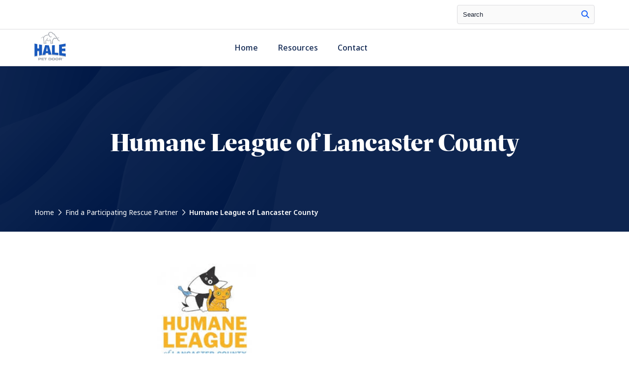

--- FILE ---
content_type: text/html; charset=UTF-8
request_url: https://petrescue.halepetdoor.com/partners/1480-humane-league-of-lancaster-county/
body_size: 9247
content:
<!doctype html>
<html lang="en-US">

<!-- Google Tag Manager -->
<script>(function(w,d,s,l,i){w[l]=w[l]||[];w[l].push({'gtm.start':
			new Date().getTime(),event:'gtm.js'});var f=d.getElementsByTagName(s)[0],
		j=d.createElement(s),dl=l!='dataLayer'?'&l='+l:'';j.async=true;j.src=
		'https://www.googletagmanager.com/gtm.js?id='+i+dl;f.parentNode.insertBefore(j,f);
	})(window,document,'script','dataLayer','GTM-5KLNJD');</script>
<!-- End Google Tag Manager -->

<head>

    <!-- Google Tag Manager -->
    <script>(function(w,d,s,l,i){w[l]=w[l]||[];w[l].push({'gtm.start':
				new Date().getTime(),event:'gtm.js'});var f=d.getElementsByTagName(s)[0],
			j=d.createElement(s),dl=l!='dataLayer'?'&l='+l:'';j.async=true;j.src=
			'https://www.googletagmanager.com/gtm.js?id='+i+dl;f.parentNode.insertBefore(j,f);
		})(window,document,'script','dataLayer','GTM-TQHH9F9C');</script>
    <!-- End Google Tag Manager -->

    <meta charset="UTF-8">
    <meta name="viewport" content="width=device-width, initial-scale=1">
    <link rel="profile" href="http://gmpg.org/xfn/11">
    <link rel="pingback" href="https://petrescue.halepetdoor.com/wp/xmlrpc.php">
    <link rel="shortcut icon" href="https://petrescue.halepetdoor.com/app/uploads/2023/10/halefavicon.jpg" />
    <meta name='robots' content='index, follow, max-image-preview:large, max-snippet:-1, max-video-preview:-1' />

	<!-- This site is optimized with the Yoast SEO plugin v23.5 - https://yoast.com/wordpress/plugins/seo/ -->
	<title>Hale Pet Door - Rescue Organization Details</title>
	<meta name="description" content="Hale Pet Door makes the best pet doors, dog doors, cat doors, and in-glass pet doors." />
	<link rel="canonical" href="https://petrescue.halepetdoor.com/partners/1480-humane-league-of-lancaster-county/" />
	<meta property="og:locale" content="en_US" />
	<meta property="og:type" content="article" />
	<meta property="og:title" content="Hale Pet Door - Rescue Organization Details" />
	<meta property="og:description" content="Hale Pet Door makes the best pet doors, dog doors, cat doors, and in-glass pet doors." />
	<meta property="og:url" content="https://petrescue.halepetdoor.com/partners/1480-humane-league-of-lancaster-county/" />
	<meta property="og:site_name" content="Hale Pet Door Rescue" />
	<meta property="og:image" content="https://petrescue.halepetdoor.com/app/uploads/2023/07/hs_lancaster.jpg" />
	<meta property="og:image:width" content="184" />
	<meta property="og:image:height" content="200" />
	<meta property="og:image:type" content="image/jpeg" />
	<meta name="twitter:card" content="summary_large_image" />
	<script type="application/ld+json" class="yoast-schema-graph">{"@context":"https://schema.org","@graph":[{"@type":"WebPage","@id":"https://petrescue.halepetdoor.com/partners/1480-humane-league-of-lancaster-county/","url":"https://petrescue.halepetdoor.com/partners/1480-humane-league-of-lancaster-county/","name":"Hale Pet Door - Rescue Organization Details","isPartOf":{"@id":"https://petrescue.halepetdoor.com/#website"},"primaryImageOfPage":{"@id":"https://petrescue.halepetdoor.com/partners/1480-humane-league-of-lancaster-county/#primaryimage"},"image":{"@id":"https://petrescue.halepetdoor.com/partners/1480-humane-league-of-lancaster-county/#primaryimage"},"thumbnailUrl":"https://petrescue.halepetdoor.com/app/uploads/2023/07/hs_lancaster.jpg","datePublished":"2013-12-06T00:00:00+00:00","dateModified":"2013-12-06T00:00:00+00:00","description":"Hale Pet Door makes the best pet doors, dog doors, cat doors, and in-glass pet doors.","breadcrumb":{"@id":"https://petrescue.halepetdoor.com/partners/1480-humane-league-of-lancaster-county/#breadcrumb"},"inLanguage":"en-US","potentialAction":[{"@type":"ReadAction","target":["https://petrescue.halepetdoor.com/partners/1480-humane-league-of-lancaster-county/"]}]},{"@type":"ImageObject","inLanguage":"en-US","@id":"https://petrescue.halepetdoor.com/partners/1480-humane-league-of-lancaster-county/#primaryimage","url":"https://petrescue.halepetdoor.com/app/uploads/2023/07/hs_lancaster.jpg","contentUrl":"https://petrescue.halepetdoor.com/app/uploads/2023/07/hs_lancaster.jpg","width":184,"height":200},{"@type":"BreadcrumbList","@id":"https://petrescue.halepetdoor.com/partners/1480-humane-league-of-lancaster-county/#breadcrumb","itemListElement":[{"@type":"ListItem","position":1,"name":"Home","item":"https://petrescue.halepetdoor.com/"},{"@type":"ListItem","position":2,"name":"Rescue Partners","item":"https://petrescue.halepetdoor.com/partners/"},{"@type":"ListItem","position":3,"name":"Humane League of Lancaster County"}]},{"@type":"WebSite","@id":"https://petrescue.halepetdoor.com/#website","url":"https://petrescue.halepetdoor.com/","name":"Hale Pet Door Rescue","description":"","potentialAction":[{"@type":"SearchAction","target":{"@type":"EntryPoint","urlTemplate":"https://petrescue.halepetdoor.com/?s={search_term_string}"},"query-input":{"@type":"PropertyValueSpecification","valueRequired":true,"valueName":"search_term_string"}}],"inLanguage":"en-US"}]}</script>
	<!-- / Yoast SEO plugin. -->


<link rel='dns-prefetch' href='//api.mapbox.com' />

<link rel="alternate" type="application/rss+xml" title="Hale Pet Door Rescue &raquo; Feed" href="https://petrescue.halepetdoor.com/feed/" />
<link rel="alternate" type="application/rss+xml" title="Hale Pet Door Rescue &raquo; Comments Feed" href="https://petrescue.halepetdoor.com/comments/feed/" />
<link rel="alternate" type="application/rss+xml" title="Hale Pet Door Rescue &raquo; Humane League of Lancaster County Comments Feed" href="https://petrescue.halepetdoor.com/partners/1480-humane-league-of-lancaster-county/feed/" />
<style id='wp-emoji-styles-inline-css' type='text/css'>

	img.wp-smiley, img.emoji {
		display: inline !important;
		border: none !important;
		box-shadow: none !important;
		height: 1em !important;
		width: 1em !important;
		margin: 0 0.07em !important;
		vertical-align: -0.1em !important;
		background: none !important;
		padding: 0 !important;
	}
</style>
<link rel='stylesheet' id='wp-block-library-css' href='https://petrescue.halepetdoor.com/wp/wp-includes/css/dist/block-library/style.min.css?ver=6.6.2' type='text/css' media='all' />
<style id='classic-theme-styles-inline-css' type='text/css'>
/*! This file is auto-generated */
.wp-block-button__link{color:#fff;background-color:#32373c;border-radius:9999px;box-shadow:none;text-decoration:none;padding:calc(.667em + 2px) calc(1.333em + 2px);font-size:1.125em}.wp-block-file__button{background:#32373c;color:#fff;text-decoration:none}
</style>
<style id='global-styles-inline-css' type='text/css'>
:root{--wp--preset--aspect-ratio--square: 1;--wp--preset--aspect-ratio--4-3: 4/3;--wp--preset--aspect-ratio--3-4: 3/4;--wp--preset--aspect-ratio--3-2: 3/2;--wp--preset--aspect-ratio--2-3: 2/3;--wp--preset--aspect-ratio--16-9: 16/9;--wp--preset--aspect-ratio--9-16: 9/16;--wp--preset--color--black: #000000;--wp--preset--color--cyan-bluish-gray: #abb8c3;--wp--preset--color--white: #ffffff;--wp--preset--color--pale-pink: #f78da7;--wp--preset--color--vivid-red: #cf2e2e;--wp--preset--color--luminous-vivid-orange: #ff6900;--wp--preset--color--luminous-vivid-amber: #fcb900;--wp--preset--color--light-green-cyan: #7bdcb5;--wp--preset--color--vivid-green-cyan: #00d084;--wp--preset--color--pale-cyan-blue: #8ed1fc;--wp--preset--color--vivid-cyan-blue: #0693e3;--wp--preset--color--vivid-purple: #9b51e0;--wp--preset--gradient--vivid-cyan-blue-to-vivid-purple: linear-gradient(135deg,rgba(6,147,227,1) 0%,rgb(155,81,224) 100%);--wp--preset--gradient--light-green-cyan-to-vivid-green-cyan: linear-gradient(135deg,rgb(122,220,180) 0%,rgb(0,208,130) 100%);--wp--preset--gradient--luminous-vivid-amber-to-luminous-vivid-orange: linear-gradient(135deg,rgba(252,185,0,1) 0%,rgba(255,105,0,1) 100%);--wp--preset--gradient--luminous-vivid-orange-to-vivid-red: linear-gradient(135deg,rgba(255,105,0,1) 0%,rgb(207,46,46) 100%);--wp--preset--gradient--very-light-gray-to-cyan-bluish-gray: linear-gradient(135deg,rgb(238,238,238) 0%,rgb(169,184,195) 100%);--wp--preset--gradient--cool-to-warm-spectrum: linear-gradient(135deg,rgb(74,234,220) 0%,rgb(151,120,209) 20%,rgb(207,42,186) 40%,rgb(238,44,130) 60%,rgb(251,105,98) 80%,rgb(254,248,76) 100%);--wp--preset--gradient--blush-light-purple: linear-gradient(135deg,rgb(255,206,236) 0%,rgb(152,150,240) 100%);--wp--preset--gradient--blush-bordeaux: linear-gradient(135deg,rgb(254,205,165) 0%,rgb(254,45,45) 50%,rgb(107,0,62) 100%);--wp--preset--gradient--luminous-dusk: linear-gradient(135deg,rgb(255,203,112) 0%,rgb(199,81,192) 50%,rgb(65,88,208) 100%);--wp--preset--gradient--pale-ocean: linear-gradient(135deg,rgb(255,245,203) 0%,rgb(182,227,212) 50%,rgb(51,167,181) 100%);--wp--preset--gradient--electric-grass: linear-gradient(135deg,rgb(202,248,128) 0%,rgb(113,206,126) 100%);--wp--preset--gradient--midnight: linear-gradient(135deg,rgb(2,3,129) 0%,rgb(40,116,252) 100%);--wp--preset--font-size--small: 13px;--wp--preset--font-size--medium: 20px;--wp--preset--font-size--large: 36px;--wp--preset--font-size--x-large: 42px;--wp--preset--font-family--inter: "Inter", sans-serif;--wp--preset--font-family--cardo: Cardo;--wp--preset--spacing--20: 0.44rem;--wp--preset--spacing--30: 0.67rem;--wp--preset--spacing--40: 1rem;--wp--preset--spacing--50: 1.5rem;--wp--preset--spacing--60: 2.25rem;--wp--preset--spacing--70: 3.38rem;--wp--preset--spacing--80: 5.06rem;--wp--preset--shadow--natural: 6px 6px 9px rgba(0, 0, 0, 0.2);--wp--preset--shadow--deep: 12px 12px 50px rgba(0, 0, 0, 0.4);--wp--preset--shadow--sharp: 6px 6px 0px rgba(0, 0, 0, 0.2);--wp--preset--shadow--outlined: 6px 6px 0px -3px rgba(255, 255, 255, 1), 6px 6px rgba(0, 0, 0, 1);--wp--preset--shadow--crisp: 6px 6px 0px rgba(0, 0, 0, 1);}:where(.is-layout-flex){gap: 0.5em;}:where(.is-layout-grid){gap: 0.5em;}body .is-layout-flex{display: flex;}.is-layout-flex{flex-wrap: wrap;align-items: center;}.is-layout-flex > :is(*, div){margin: 0;}body .is-layout-grid{display: grid;}.is-layout-grid > :is(*, div){margin: 0;}:where(.wp-block-columns.is-layout-flex){gap: 2em;}:where(.wp-block-columns.is-layout-grid){gap: 2em;}:where(.wp-block-post-template.is-layout-flex){gap: 1.25em;}:where(.wp-block-post-template.is-layout-grid){gap: 1.25em;}.has-black-color{color: var(--wp--preset--color--black) !important;}.has-cyan-bluish-gray-color{color: var(--wp--preset--color--cyan-bluish-gray) !important;}.has-white-color{color: var(--wp--preset--color--white) !important;}.has-pale-pink-color{color: var(--wp--preset--color--pale-pink) !important;}.has-vivid-red-color{color: var(--wp--preset--color--vivid-red) !important;}.has-luminous-vivid-orange-color{color: var(--wp--preset--color--luminous-vivid-orange) !important;}.has-luminous-vivid-amber-color{color: var(--wp--preset--color--luminous-vivid-amber) !important;}.has-light-green-cyan-color{color: var(--wp--preset--color--light-green-cyan) !important;}.has-vivid-green-cyan-color{color: var(--wp--preset--color--vivid-green-cyan) !important;}.has-pale-cyan-blue-color{color: var(--wp--preset--color--pale-cyan-blue) !important;}.has-vivid-cyan-blue-color{color: var(--wp--preset--color--vivid-cyan-blue) !important;}.has-vivid-purple-color{color: var(--wp--preset--color--vivid-purple) !important;}.has-black-background-color{background-color: var(--wp--preset--color--black) !important;}.has-cyan-bluish-gray-background-color{background-color: var(--wp--preset--color--cyan-bluish-gray) !important;}.has-white-background-color{background-color: var(--wp--preset--color--white) !important;}.has-pale-pink-background-color{background-color: var(--wp--preset--color--pale-pink) !important;}.has-vivid-red-background-color{background-color: var(--wp--preset--color--vivid-red) !important;}.has-luminous-vivid-orange-background-color{background-color: var(--wp--preset--color--luminous-vivid-orange) !important;}.has-luminous-vivid-amber-background-color{background-color: var(--wp--preset--color--luminous-vivid-amber) !important;}.has-light-green-cyan-background-color{background-color: var(--wp--preset--color--light-green-cyan) !important;}.has-vivid-green-cyan-background-color{background-color: var(--wp--preset--color--vivid-green-cyan) !important;}.has-pale-cyan-blue-background-color{background-color: var(--wp--preset--color--pale-cyan-blue) !important;}.has-vivid-cyan-blue-background-color{background-color: var(--wp--preset--color--vivid-cyan-blue) !important;}.has-vivid-purple-background-color{background-color: var(--wp--preset--color--vivid-purple) !important;}.has-black-border-color{border-color: var(--wp--preset--color--black) !important;}.has-cyan-bluish-gray-border-color{border-color: var(--wp--preset--color--cyan-bluish-gray) !important;}.has-white-border-color{border-color: var(--wp--preset--color--white) !important;}.has-pale-pink-border-color{border-color: var(--wp--preset--color--pale-pink) !important;}.has-vivid-red-border-color{border-color: var(--wp--preset--color--vivid-red) !important;}.has-luminous-vivid-orange-border-color{border-color: var(--wp--preset--color--luminous-vivid-orange) !important;}.has-luminous-vivid-amber-border-color{border-color: var(--wp--preset--color--luminous-vivid-amber) !important;}.has-light-green-cyan-border-color{border-color: var(--wp--preset--color--light-green-cyan) !important;}.has-vivid-green-cyan-border-color{border-color: var(--wp--preset--color--vivid-green-cyan) !important;}.has-pale-cyan-blue-border-color{border-color: var(--wp--preset--color--pale-cyan-blue) !important;}.has-vivid-cyan-blue-border-color{border-color: var(--wp--preset--color--vivid-cyan-blue) !important;}.has-vivid-purple-border-color{border-color: var(--wp--preset--color--vivid-purple) !important;}.has-vivid-cyan-blue-to-vivid-purple-gradient-background{background: var(--wp--preset--gradient--vivid-cyan-blue-to-vivid-purple) !important;}.has-light-green-cyan-to-vivid-green-cyan-gradient-background{background: var(--wp--preset--gradient--light-green-cyan-to-vivid-green-cyan) !important;}.has-luminous-vivid-amber-to-luminous-vivid-orange-gradient-background{background: var(--wp--preset--gradient--luminous-vivid-amber-to-luminous-vivid-orange) !important;}.has-luminous-vivid-orange-to-vivid-red-gradient-background{background: var(--wp--preset--gradient--luminous-vivid-orange-to-vivid-red) !important;}.has-very-light-gray-to-cyan-bluish-gray-gradient-background{background: var(--wp--preset--gradient--very-light-gray-to-cyan-bluish-gray) !important;}.has-cool-to-warm-spectrum-gradient-background{background: var(--wp--preset--gradient--cool-to-warm-spectrum) !important;}.has-blush-light-purple-gradient-background{background: var(--wp--preset--gradient--blush-light-purple) !important;}.has-blush-bordeaux-gradient-background{background: var(--wp--preset--gradient--blush-bordeaux) !important;}.has-luminous-dusk-gradient-background{background: var(--wp--preset--gradient--luminous-dusk) !important;}.has-pale-ocean-gradient-background{background: var(--wp--preset--gradient--pale-ocean) !important;}.has-electric-grass-gradient-background{background: var(--wp--preset--gradient--electric-grass) !important;}.has-midnight-gradient-background{background: var(--wp--preset--gradient--midnight) !important;}.has-small-font-size{font-size: var(--wp--preset--font-size--small) !important;}.has-medium-font-size{font-size: var(--wp--preset--font-size--medium) !important;}.has-large-font-size{font-size: var(--wp--preset--font-size--large) !important;}.has-x-large-font-size{font-size: var(--wp--preset--font-size--x-large) !important;}
:where(.wp-block-post-template.is-layout-flex){gap: 1.25em;}:where(.wp-block-post-template.is-layout-grid){gap: 1.25em;}
:where(.wp-block-columns.is-layout-flex){gap: 2em;}:where(.wp-block-columns.is-layout-grid){gap: 2em;}
:root :where(.wp-block-pullquote){font-size: 1.5em;line-height: 1.6;}
</style>
<style id='woocommerce-inline-inline-css' type='text/css'>
.woocommerce form .form-row .required { visibility: visible; }
</style>
<link rel='stylesheet' id='mapbox-gl-style-css' href='https://api.mapbox.com/mapbox-gl-js/v2.12.0/mapbox-gl.css?ver=6.6.2' type='text/css' media='all' />
<link rel='stylesheet' id='mapbox-gl-geocoder-style-css' href='https://api.mapbox.com/mapbox-gl-js/plugins/mapbox-gl-geocoder/v4.7.0/mapbox-gl-geocoder.css?ver=6.6.2' type='text/css' media='all' />
<link rel='stylesheet' id='main-style-css' href='https://petrescue.halepetdoor.com/app/themes/hale/dist/assets/main.js/style.css?ver=6.6.2' type='text/css' media='all' />
<script type="text/javascript" src="https://petrescue.halepetdoor.com/wp/wp-includes/js/jquery/jquery.min.js?ver=3.7.1" id="jquery-core-js"></script>
<script type="text/javascript" src="https://petrescue.halepetdoor.com/wp/wp-includes/js/jquery/jquery-migrate.min.js?ver=3.4.1" id="jquery-migrate-js"></script>
<script type="text/javascript" src="https://petrescue.halepetdoor.com/app/plugins/woocommerce/assets/js/jquery-blockui/jquery.blockUI.min.js?ver=2.7.0-wc.9.3.3" id="jquery-blockui-js" defer="defer" data-wp-strategy="defer"></script>
<script type="text/javascript" id="wc-add-to-cart-js-extra">
/* <![CDATA[ */
var wc_add_to_cart_params = {"ajax_url":"\/wp\/wp-admin\/admin-ajax.php","wc_ajax_url":"\/?wc-ajax=%%endpoint%%","i18n_view_cart":"View cart","cart_url":"https:\/\/petrescue.halepetdoor.com","is_cart":"","cart_redirect_after_add":"no"};
/* ]]> */
</script>
<script type="text/javascript" src="https://petrescue.halepetdoor.com/app/plugins/woocommerce/assets/js/frontend/add-to-cart.min.js?ver=9.3.3" id="wc-add-to-cart-js" defer="defer" data-wp-strategy="defer"></script>
<script type="text/javascript" src="https://petrescue.halepetdoor.com/app/plugins/woocommerce/assets/js/js-cookie/js.cookie.min.js?ver=2.1.4-wc.9.3.3" id="js-cookie-js" defer="defer" data-wp-strategy="defer"></script>
<script type="text/javascript" id="woocommerce-js-extra">
/* <![CDATA[ */
var woocommerce_params = {"ajax_url":"\/wp\/wp-admin\/admin-ajax.php","wc_ajax_url":"\/?wc-ajax=%%endpoint%%"};
/* ]]> */
</script>
<script type="text/javascript" src="https://petrescue.halepetdoor.com/app/plugins/woocommerce/assets/js/frontend/woocommerce.min.js?ver=9.3.3" id="woocommerce-js" defer="defer" data-wp-strategy="defer"></script>
<script type="text/javascript" src="https://petrescue.halepetdoor.com/app/themes/hale/dist/assets/main.js/main.js?ver=1.0.0" id="main-js-js"></script>
<script type="text/javascript" src="https://petrescue.halepetdoor.com/app/themes/hale/assets/js/WOW.js?ver=1.0.0" id="wow-js-js"></script>
<link rel="https://api.w.org/" href="https://petrescue.halepetdoor.com/wp-json/" /><link rel="EditURI" type="application/rsd+xml" title="RSD" href="https://petrescue.halepetdoor.com/wp/xmlrpc.php?rsd" />
<meta name="generator" content="WordPress 6.6.2" />
<meta name="generator" content="WooCommerce 9.3.3" />
<link rel='shortlink' href='https://petrescue.halepetdoor.com/?p=4852' />
<link rel="alternate" title="oEmbed (JSON)" type="application/json+oembed" href="https://petrescue.halepetdoor.com/wp-json/oembed/1.0/embed?url=https%3A%2F%2Fpetrescue.halepetdoor.com%2Fpartners%2F1480-humane-league-of-lancaster-county%2F" />
<link rel="alternate" title="oEmbed (XML)" type="text/xml+oembed" href="https://petrescue.halepetdoor.com/wp-json/oembed/1.0/embed?url=https%3A%2F%2Fpetrescue.halepetdoor.com%2Fpartners%2F1480-humane-league-of-lancaster-county%2F&#038;format=xml" />
<script type="text/javascript">
           var ajaxUrl = "https://petrescue.halepetdoor.com/wp/wp-admin/admin-ajax.php";
        </script>	<noscript><style>.woocommerce-product-gallery{ opacity: 1 !important; }</style></noscript>
	<style id='wp-fonts-local' type='text/css'>
@font-face{font-family:Inter;font-style:normal;font-weight:300 900;font-display:fallback;src:url('https://petrescue.halepetdoor.com/app/plugins/woocommerce/assets/fonts/Inter-VariableFont_slnt,wght.woff2') format('woff2');font-stretch:normal;}
@font-face{font-family:Cardo;font-style:normal;font-weight:400;font-display:fallback;src:url('https://petrescue.halepetdoor.com/app/plugins/woocommerce/assets/fonts/cardo_normal_400.woff2') format('woff2');}
</style>
		<style type="text/css" id="wp-custom-css">
			.utilityLink{
	display:none;
}

.headerRight{
	display:none;
}

.FooterMenu{
	display:none;
}

.mediaSelect{
display:none;
}		</style>
		</head><body class="rescuepartners-template-default single single-rescuepartners postid-4852 theme-hale woocommerce-no-js">
<!-- Google Tag Manager (noscript) -->
<noscript><iframe src="https://www.googletagmanager.com/ns.html?id=GTM-5KLNJD"
                  height="0" width="0" style="display:none;visibility:hidden"></iframe></noscript>
<!-- End Google Tag Manager (noscript) -->


    <script>
        /* M Menu */
        document.addEventListener(
            "DOMContentLoaded", () => {
                new Mmenu( "#menu", {
                    "extensions": [
                        "fx-menu-zoom",
                        "fx-panels-zoom",
                        "pagedim-black",
                        "position-right",
                        "theme-dark"
                    ],
                    "navbars": [
                        {
                            "position": "top",
                            "content": [
                                "<a href='/'><img src='https://petrescue.halepetdoor.com/app/themes/hale/svgs/white.svg'></a>"
                            ],
                            "height": 3
                        }
                    ]
                });
            }
        );
    </script>


    <div data-rocket-location-hash="a18704b7209683966e11c60608a3c157" class="utilityNav">
        <div data-rocket-location-hash="6005da2017e5fd3302f88d75d9af55c2" class="container">
            <div data-rocket-location-hash="4d5d62d3eaaf6f2f34c64ba791c37693" class="grid grid-bleed align-center">
                <div class="col-md-6 utilityCoupon">
                    <p></p>
                </div>
                <div class="col-md-6 utilityRight">
                    <form role="search" method="get" class="search-form" action="/">
                        <label for="s" class="screen-reader-text">Search</label>
                        <input type="search" name="s" id="s" class="search-field" placeholder="Search">
                        <button title="site search button" type="search"><span class="fa-regular fa-magnifying-glass"></span></button>
                    </form>

                    <a title="header cta" class="utilityLink" href="/my-account/">

                                                <span class="fa-solid fa-user"></span>Login
                        
                    </a>
                    <a title="header cta" class="utilityLink" href="/cart/"><span class="fa-solid fa-bag-shopping"></span><span class="cartTotal">(0)</span> Cart</a>
                </div>
            </div>
        </div>
    </div>


<!--Mobile & Tablet Hamburger-->
<div id="navTablet">
    <div data-rocket-location-hash="c2b2a1461d8b94e639cd80a05325878c" class="container">
        <div data-rocket-location-hash="d438f822f0878708d43ed2870146e5fb" class="grid align-center">
            <div class="col-9">
                <a title="home page link" href="/">
                    <img class="mobilelogo" alt="Hale Pet Door Logo" src="https://petrescue.halepetdoor.com/app/themes/hale/svgs/logo.svg">
                </a>
            </div>
            <div class="col-3 mobileMenuWrap">
                <a title="mobile menu" class="mburger mburger--collapse" href="#menu">
                    <strong></strong>
                    <strong></strong>
                    <strong></strong>
                </a>
            </div>
        </div>
    </div>
</div>
<!-- The Mobile Menu -->
<div data-rocket-location-hash="2204192a0c42ee18b06c67e5c43b9629" class="mobilemenuwrapper">
    <nav id="menu">
        <div class="menu-copyright-container"><ul id="menu-copyright" class="menu"><li id="menu-item-43" class="menu-item menu-item-type-custom menu-item-object-custom menu-item-43"><a href="#">Privacy</a></li>
<li id="menu-item-44" class="menu-item menu-item-type-custom menu-item-object-custom menu-item-44"><a href="#">Sitemap</a></li>
</ul></div>    </nav>
</div>


<!--Desktop Menu-->
<div class="navHeader" id="navDesktop">
    <div data-rocket-location-hash="ad0d0d9caad992a98cde7a0ed92e0e39" class="container">
        <div class="grid align-center grid-bleed">
            <div class="col-sm-3">
                <a title="primary logo" href="/">
                    <img class="mainlogo" alt="Hale Pet Door Logo" src="https://petrescue.halepetdoor.com/app/themes/hale/svgs/logo.svg">
                </a>
            </div>
            <div class="col-sm-5">
                <div class="menu-desktop-container"><ul id="menu-desktop" class="main-navigation"><li id="nav-menu-item-32" class=" dropdown  menu-item-even menu-item-depth-0 menu-item menu-item-type-custom menu-item-object-custom"><a href="https://www.halepetdoor.com/">Home</a></li>
<li id="nav-menu-item-2082" class=" dropdown  menu-item-even menu-item-depth-0 menu-item menu-item-type-custom menu-item-object-custom"><a href="https://www.halepetdoor.com/help-center/">Resources</a></li>
<li id="nav-menu-item-257" class=" dropdown  menu-item-even menu-item-depth-0 headerCTA menu-item menu-item-type-custom menu-item-object-custom"><a href="https://www.halepetdoor.com/help-center/contact-us/">Contact</a></li>
</ul></div>            </div>
            <div class="col-sm-4 headerRight">
                <a href="/help-center/contact-us/" class="mainCTA cta1 shadow">Contact Us</a>
                <a href="/find-a-dealer-or-installer/" class="mainCTA cta2 shadow">Find an Installer</a>
            </div>
        </div>
    </div>


<!--Mega Shop-->
    <div class="container megaMenu megaShop">
        <div class="grid grid-bleed">
            <div class="col-sm-4 megaShopColumn">
                <p>Pet Doors</p>
                <div class="menu-copyright-container"><ul id="menu-copyright-1" class="menu"><li class="menu-item menu-item-type-custom menu-item-object-custom menu-item-43"><a href="#">Privacy</a></li>
<li class="menu-item menu-item-type-custom menu-item-object-custom menu-item-44"><a href="#">Sitemap</a></li>
</ul></div>                            </div>
            <div class="col-sm-4 megaShopColumn">
                <p>Accessories & Parts</p>
                <div class="menu-copyright-container"><ul id="menu-copyright-2" class="menu"><li class="menu-item menu-item-type-custom menu-item-object-custom menu-item-43"><a href="#">Privacy</a></li>
<li class="menu-item menu-item-type-custom menu-item-object-custom menu-item-44"><a href="#">Sitemap</a></li>
</ul></div>                            </div>
            <div class="col-sm-4 megaShopColumn megaShopRight">
                <p>Top Selling Products</p>
                            </div>
        </div>
    </div>






    <!--Mega Resource-->
    <div class="container megaMenu megaResource">
        <div class="grid grid-bleed">
            <div class="col-sm-8 megaShopColumn">
                <p>Help Center</p>
                <div class="grid megaGrid">
                
                    <div class="col-sm-12">
                        <a title="Help link" class="megaLink" href="/help-center/">Go To Help Center <span class="fa-light fa-arrow-right-long"></span></a>
                    </div>
                </div>
            </div>
            <div class="col-sm-4 megaShopColumn megaShopRight">
                <p>Resources</p>
                
            </div>
        </div>
    </div>


    <!--closing nav-->
</div>






<div data-rocket-location-hash="a4d7fcb10ce4305666943f4dba099be5" class="authorHero">
    <div data-rocket-location-hash="e78f661669626b32a35ef61e94e53af1" class="container">
        <div data-rocket-location-hash="ed432b8d9ce18d859f8557ab72bc22cc" class="grid">
            <div class="col-sm-12">
                <h1>Humane League of Lancaster County</h1>
                <p><a href="https://www.halepetdoor.com/">Home</a> <span class="fa-solid fa-chevron-right"></span> <a href="https://petrescue.halepetdoor.com/">Find a Participating Rescue Partner</a> <span class="fa-solid fa-chevron-right"></span> Humane League of Lancaster County</p>
            </div>
        </div>
    </div>
</div>


<div data-rocket-location-hash="ac8172bfae4cabf5a925379bc127a5cc" class="container dealerFluid">
    <div data-rocket-location-hash="6fdb52ec4956c3fa61be384bbddbeacc" class="grid">
        <div data-rocket-location-hash="b3d839e6c80c629a0c8008022389bd92" class="col-sm-12 maincopy">
                        <img class="dealerLogo" src="https://petrescue.halepetdoor.com/app/uploads/2023/07/hs_lancaster.jpg" alt="Humane League of Lancaster County Logo" class="flex-img">
            
            <h2>Contact Info</h2>
            <p>2195 Lincoln Highway East</p>
            <p>Lancaster, Pennsylvania 17602</p>
            <p></p>

                        <p>Phone: 717-393-6551</p>
            
            <p>URL: http://humaneleague.com</p>

            

            <h2>Notes</h2>
            <p>The Humane League of Lan­caster County is an inde­pen­dent, non-profit char­ity that is rec­og­nized as the area’s leader in ani­mal wel­fare. Our ded­i­cated staff and vol­un­teers pro­vide com­pas­sion and care to thou­sands of pets each year through a vari­ety of services.717-393-6551</p>
        </div>
    </div>
</div>


<div data-rocket-location-hash="1e66a0741ee1af2b140980b69f2745ec" class="locationSearchFluid ">
    <div data-rocket-location-hash="d41813fee4980beb3a7eacb7c0b429fa" class="container">
        <div class="grid align-center">
            <div class="col-sm-12">
                <p>Find a professional installer near you</p>
                <div id="footerMapboxGeocode"></div>
            </div>
        </div>
    </div>
</div>



<div data-rocket-location-hash="9f5a8a1b720e980b6393631100b68543" class="footerFluid">
    <div class="container">
        <div data-rocket-location-hash="e16fae4af0e0f74e8f964cb6c4be44cc" class="grid">
            <div class="col-sm-4">


                <a title="home link" href="/">
                    <img src="https://petrescue.halepetdoor.com/app/themes/hale/svgs/white.svg" alt="Hale Pet Door Logo">
                </a>

                <div class="footerContact">
                    <p>213 S 8th St.</p>
                    <p>Cañon City, CO 81212</p>
                    <a title="footer phone" href="tel:1-800-646-4773">1-800-646-4773</a>
                    <a title="footer email" href="mailto:info@halepetdoor.com">info@halepetdoor.com</a>
                </div>

                
                <div class="socialFooter">
                                            <a title="facebook link" target="_blank" href="#"><span class="fa-brands fa-facebook-f"></span></a>
                    
                                            <a title="twitter link" target="_blank" href="#"><span class="fab fa-twitter"></span></a>
                    
                                            <a title="linkedin link" target="_blank" href="#"><span class="fab fa-linkedin-in"></span></a>
                    
                                            <a title="instagram link" target="_blank" href="#"><span class="fab fa-instagram"></span></a>
                    
                                            <a title="youtube link" target="_blank" href="#"><span class="fab fa-youtube"></span></a>
                    
                </div>
            </div>
            <div class="col-6 col-sm-2">
                <p class="footerTitle"></p>
                <div class="FooterMenu"><ul>
<li class="page_item page-item-2531"><a href="https://petrescue.halepetdoor.com/">Home</a></li>
</ul></div>
            </div>
            <div class="col-6 col-sm-2">
                <p class="footerTitle"></p>
                <div class="menu-copyright-container"><ul id="menu-copyright-3" class="FooterMenu"><li class="menu-item menu-item-type-custom menu-item-object-custom menu-item-43"><a href="#">Privacy</a></li>
<li class="menu-item menu-item-type-custom menu-item-object-custom menu-item-44"><a href="#">Sitemap</a></li>
</ul></div>            </div>
            <div class="col-6 col-sm-2">
                <p class="footerTitle"></p>
                <div class="menu-copyright-container"><ul id="menu-copyright-4" class="FooterMenu"><li class="menu-item menu-item-type-custom menu-item-object-custom menu-item-43"><a href="#">Privacy</a></li>
<li class="menu-item menu-item-type-custom menu-item-object-custom menu-item-44"><a href="#">Sitemap</a></li>
</ul></div>            </div>
            <div class="col-6 col-sm-2">
                <p class="footerTitle"></p>
                <div class="menu-copyright-container"><ul id="menu-copyright-5" class="FooterMenu"><li class="menu-item menu-item-type-custom menu-item-object-custom menu-item-43"><a href="#">Privacy</a></li>
<li class="menu-item menu-item-type-custom menu-item-object-custom menu-item-44"><a href="#">Sitemap</a></li>
</ul></div>            </div>
        </div>
    </div>
</div>


<div data-rocket-location-hash="a7b43574406c850adc64a1df0faea12a" class="footerFluidCopy">
    <div class="container">
        <div data-rocket-location-hash="2701e337f681351ac7cc9b27b1af960f" class="grid">
            <div class="col-sm-12">
                <p>&copy;
                    2026                    Company Inc | All Rights Reserved | 501c3 Nonprofit                </p>
                <div class="menu-copyright-container"><ul id="menu-copyright-6" class="copyrightmenu"><li class="menu-item menu-item-type-custom menu-item-object-custom menu-item-43"><a href="#">Privacy</a></li>
<li class="menu-item menu-item-type-custom menu-item-object-custom menu-item-44"><a href="#">Sitemap</a></li>
</ul></div>            </div>
        </div>
    </div>
</div>

	<script type='text/javascript'>
		(function () {
			var c = document.body.className;
			c = c.replace(/woocommerce-no-js/, 'woocommerce-js');
			document.body.className = c;
		})();
	</script>
	<link rel='stylesheet' id='wc-blocks-style-css' href='https://petrescue.halepetdoor.com/app/plugins/woocommerce/assets/client/blocks/wc-blocks.css?ver=wc-9.3.3' type='text/css' media='all' />
<script type="text/javascript" id="rocket-browser-checker-js-after">
/* <![CDATA[ */
"use strict";var _createClass=function(){function defineProperties(target,props){for(var i=0;i<props.length;i++){var descriptor=props[i];descriptor.enumerable=descriptor.enumerable||!1,descriptor.configurable=!0,"value"in descriptor&&(descriptor.writable=!0),Object.defineProperty(target,descriptor.key,descriptor)}}return function(Constructor,protoProps,staticProps){return protoProps&&defineProperties(Constructor.prototype,protoProps),staticProps&&defineProperties(Constructor,staticProps),Constructor}}();function _classCallCheck(instance,Constructor){if(!(instance instanceof Constructor))throw new TypeError("Cannot call a class as a function")}var RocketBrowserCompatibilityChecker=function(){function RocketBrowserCompatibilityChecker(options){_classCallCheck(this,RocketBrowserCompatibilityChecker),this.passiveSupported=!1,this._checkPassiveOption(this),this.options=!!this.passiveSupported&&options}return _createClass(RocketBrowserCompatibilityChecker,[{key:"_checkPassiveOption",value:function(self){try{var options={get passive(){return!(self.passiveSupported=!0)}};window.addEventListener("test",null,options),window.removeEventListener("test",null,options)}catch(err){self.passiveSupported=!1}}},{key:"initRequestIdleCallback",value:function(){!1 in window&&(window.requestIdleCallback=function(cb){var start=Date.now();return setTimeout(function(){cb({didTimeout:!1,timeRemaining:function(){return Math.max(0,50-(Date.now()-start))}})},1)}),!1 in window&&(window.cancelIdleCallback=function(id){return clearTimeout(id)})}},{key:"isDataSaverModeOn",value:function(){return"connection"in navigator&&!0===navigator.connection.saveData}},{key:"supportsLinkPrefetch",value:function(){var elem=document.createElement("link");return elem.relList&&elem.relList.supports&&elem.relList.supports("prefetch")&&window.IntersectionObserver&&"isIntersecting"in IntersectionObserverEntry.prototype}},{key:"isSlowConnection",value:function(){return"connection"in navigator&&"effectiveType"in navigator.connection&&("2g"===navigator.connection.effectiveType||"slow-2g"===navigator.connection.effectiveType)}}]),RocketBrowserCompatibilityChecker}();
/* ]]> */
</script>
<script type="text/javascript" id="rocket-preload-links-js-extra">
/* <![CDATA[ */
var RocketPreloadLinksConfig = {"excludeUris":"\/(?:.+\/)?feed(?:\/(?:.+\/?)?)?$|\/(?:.+\/)?embed\/|\/(index.php\/)?(.*)wp-json(\/.*|$)|\/refer\/|\/go\/|\/recommend\/|\/recommends\/","usesTrailingSlash":"1","imageExt":"jpg|jpeg|gif|png|tiff|bmp|webp|avif|pdf|doc|docx|xls|xlsx|php","fileExt":"jpg|jpeg|gif|png|tiff|bmp|webp|avif|pdf|doc|docx|xls|xlsx|php|html|htm","siteUrl":"https:\/\/petrescue.halepetdoor.com","onHoverDelay":"100","rateThrottle":"3"};
/* ]]> */
</script>
<script type="text/javascript" id="rocket-preload-links-js-after">
/* <![CDATA[ */
(function() {
"use strict";var r="function"==typeof Symbol&&"symbol"==typeof Symbol.iterator?function(e){return typeof e}:function(e){return e&&"function"==typeof Symbol&&e.constructor===Symbol&&e!==Symbol.prototype?"symbol":typeof e},e=function(){function i(e,t){for(var n=0;n<t.length;n++){var i=t[n];i.enumerable=i.enumerable||!1,i.configurable=!0,"value"in i&&(i.writable=!0),Object.defineProperty(e,i.key,i)}}return function(e,t,n){return t&&i(e.prototype,t),n&&i(e,n),e}}();function i(e,t){if(!(e instanceof t))throw new TypeError("Cannot call a class as a function")}var t=function(){function n(e,t){i(this,n),this.browser=e,this.config=t,this.options=this.browser.options,this.prefetched=new Set,this.eventTime=null,this.threshold=1111,this.numOnHover=0}return e(n,[{key:"init",value:function(){!this.browser.supportsLinkPrefetch()||this.browser.isDataSaverModeOn()||this.browser.isSlowConnection()||(this.regex={excludeUris:RegExp(this.config.excludeUris,"i"),images:RegExp(".("+this.config.imageExt+")$","i"),fileExt:RegExp(".("+this.config.fileExt+")$","i")},this._initListeners(this))}},{key:"_initListeners",value:function(e){-1<this.config.onHoverDelay&&document.addEventListener("mouseover",e.listener.bind(e),e.listenerOptions),document.addEventListener("mousedown",e.listener.bind(e),e.listenerOptions),document.addEventListener("touchstart",e.listener.bind(e),e.listenerOptions)}},{key:"listener",value:function(e){var t=e.target.closest("a"),n=this._prepareUrl(t);if(null!==n)switch(e.type){case"mousedown":case"touchstart":this._addPrefetchLink(n);break;case"mouseover":this._earlyPrefetch(t,n,"mouseout")}}},{key:"_earlyPrefetch",value:function(t,e,n){var i=this,r=setTimeout(function(){if(r=null,0===i.numOnHover)setTimeout(function(){return i.numOnHover=0},1e3);else if(i.numOnHover>i.config.rateThrottle)return;i.numOnHover++,i._addPrefetchLink(e)},this.config.onHoverDelay);t.addEventListener(n,function e(){t.removeEventListener(n,e,{passive:!0}),null!==r&&(clearTimeout(r),r=null)},{passive:!0})}},{key:"_addPrefetchLink",value:function(i){return this.prefetched.add(i.href),new Promise(function(e,t){var n=document.createElement("link");n.rel="prefetch",n.href=i.href,n.onload=e,n.onerror=t,document.head.appendChild(n)}).catch(function(){})}},{key:"_prepareUrl",value:function(e){if(null===e||"object"!==(void 0===e?"undefined":r(e))||!1 in e||-1===["http:","https:"].indexOf(e.protocol))return null;var t=e.href.substring(0,this.config.siteUrl.length),n=this._getPathname(e.href,t),i={original:e.href,protocol:e.protocol,origin:t,pathname:n,href:t+n};return this._isLinkOk(i)?i:null}},{key:"_getPathname",value:function(e,t){var n=t?e.substring(this.config.siteUrl.length):e;return n.startsWith("/")||(n="/"+n),this._shouldAddTrailingSlash(n)?n+"/":n}},{key:"_shouldAddTrailingSlash",value:function(e){return this.config.usesTrailingSlash&&!e.endsWith("/")&&!this.regex.fileExt.test(e)}},{key:"_isLinkOk",value:function(e){return null!==e&&"object"===(void 0===e?"undefined":r(e))&&(!this.prefetched.has(e.href)&&e.origin===this.config.siteUrl&&-1===e.href.indexOf("?")&&-1===e.href.indexOf("#")&&!this.regex.excludeUris.test(e.href)&&!this.regex.images.test(e.href))}}],[{key:"run",value:function(){"undefined"!=typeof RocketPreloadLinksConfig&&new n(new RocketBrowserCompatibilityChecker({capture:!0,passive:!0}),RocketPreloadLinksConfig).init()}}]),n}();t.run();
}());
/* ]]> */
</script>
<script type="text/javascript" src="https://api.mapbox.com/mapbox-gl-js/v2.12.0/mapbox-gl.js?ver=6.6.2" id="mapbox-gl-js"></script>
<script type="text/javascript" src="https://api.mapbox.com/mapbox-gl-js/plugins/mapbox-gl-geocoder/v4.7.0/mapbox-gl-geocoder.min.js?ver=4.7.0" id="mapbox-gl-geocoder-js"></script>
<script type="text/javascript" src="https://petrescue.halepetdoor.com/app/themes/hale/assets/js/geocoder.js?ver=1.0.0" id="geocoder-js-js"></script>
<script type="text/javascript" src="https://petrescue.halepetdoor.com/app/plugins/woocommerce/assets/js/sourcebuster/sourcebuster.min.js?ver=9.3.3" id="sourcebuster-js-js"></script>
<script type="text/javascript" id="wc-order-attribution-js-extra">
/* <![CDATA[ */
var wc_order_attribution = {"params":{"lifetime":1.0e-5,"session":30,"base64":false,"ajaxurl":"https:\/\/petrescue.halepetdoor.com\/wp\/wp-admin\/admin-ajax.php","prefix":"wc_order_attribution_","allowTracking":true},"fields":{"source_type":"current.typ","referrer":"current_add.rf","utm_campaign":"current.cmp","utm_source":"current.src","utm_medium":"current.mdm","utm_content":"current.cnt","utm_id":"current.id","utm_term":"current.trm","utm_source_platform":"current.plt","utm_creative_format":"current.fmt","utm_marketing_tactic":"current.tct","session_entry":"current_add.ep","session_start_time":"current_add.fd","session_pages":"session.pgs","session_count":"udata.vst","user_agent":"udata.uag"}};
/* ]]> */
</script>
<script type="text/javascript" src="https://petrescue.halepetdoor.com/app/plugins/woocommerce/assets/js/frontend/order-attribution.min.js?ver=9.3.3" id="wc-order-attribution-js"></script>
<script>var rocket_beacon_data = {"ajax_url":"https:\/\/petrescue.halepetdoor.com\/wp\/wp-admin\/admin-ajax.php","nonce":"3ff336620e","url":"https:\/\/petrescue.halepetdoor.com\/partners\/1480-humane-league-of-lancaster-county","is_mobile":false,"width_threshold":1600,"height_threshold":700,"delay":500,"debug":null,"status":{"atf":true,"lrc":true},"elements":"img, video, picture, p, main, div, li, svg, section, header, span","lrc_threshold":1800}</script><script data-name="wpr-wpr-beacon" src='https://petrescue.halepetdoor.com/app/plugins/wp-rocket/assets/js/wpr-beacon.min.js' async></script></body>
</html>
